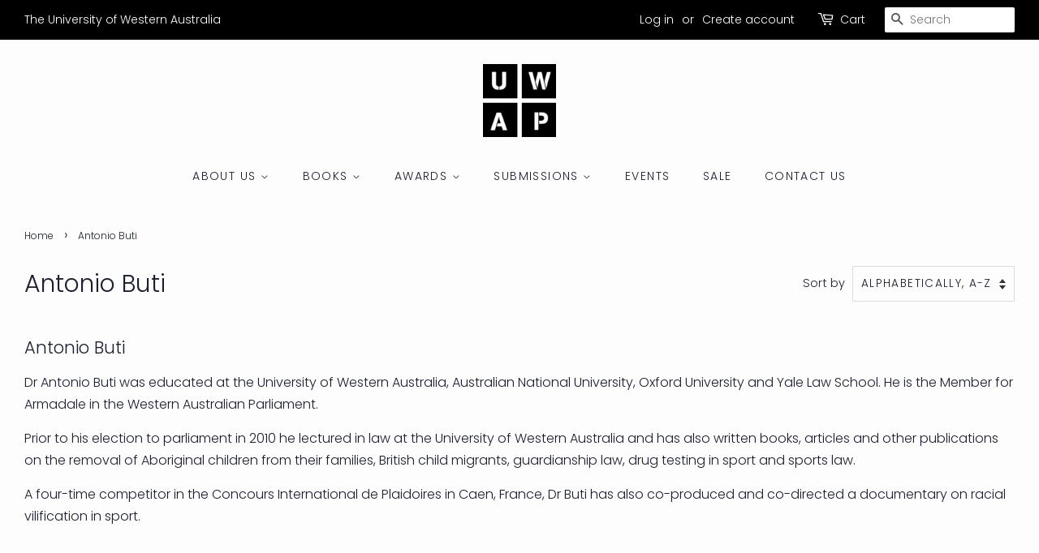

--- FILE ---
content_type: text/html; charset=utf-8
request_url: https://uwap.uwa.edu.au/collections/antonio-buti
body_size: 18446
content:
<!doctype html>
<html class="no-js">
<head>

  <!-- Basic page needs ================================================== -->
  <meta charset="utf-8">
  <meta http-equiv="X-UA-Compatible" content="IE=edge,chrome=1">

  
  <link rel="shortcut icon" href="//uwap.uwa.edu.au/cdn/shop/files/UWAP_logo_32x32.png?v=1613517949" type="image/png" />
  

  <!-- Title and description ================================================== -->
  <title>
  Antonio Buti &ndash; UWA Publishing
  </title>

  
  <meta name="description" content="Antonio Buti Dr Antonio Buti was educated at the University of Western Australia, Australian National University, Oxford University and Yale Law School. He is the Member for Armadale in the Western Australian Parliament. Prior to his election to parliament in 2010 he lectured in law at the University of Western Austral">
  

  <!-- Social meta ================================================== -->
  <!-- /snippets/social-meta-tags.liquid -->




<meta property="og:site_name" content="UWA Publishing">
<meta property="og:url" content="https://uwap.uwa.edu.au/collections/antonio-buti">
<meta property="og:title" content="Antonio Buti">
<meta property="og:type" content="product.group">
<meta property="og:description" content="Antonio Buti Dr Antonio Buti was educated at the University of Western Australia, Australian National University, Oxford University and Yale Law School. He is the Member for Armadale in the Western Australian Parliament. Prior to his election to parliament in 2010 he lectured in law at the University of Western Austral">





<meta name="twitter:card" content="summary_large_image">
<meta name="twitter:title" content="Antonio Buti">
<meta name="twitter:description" content="Antonio Buti Dr Antonio Buti was educated at the University of Western Australia, Australian National University, Oxford University and Yale Law School. He is the Member for Armadale in the Western Australian Parliament. Prior to his election to parliament in 2010 he lectured in law at the University of Western Austral">


  <!-- Helpers ================================================== -->
  <link rel="canonical" href="https://uwap.uwa.edu.au/collections/antonio-buti">
  <meta name="viewport" content="width=device-width,initial-scale=1">
  <meta name="theme-color" content="#000000">

  <!-- CSS ================================================== -->
  <link href="//uwap.uwa.edu.au/cdn/shop/t/36/assets/timber.scss.css?v=63571890825815763521769496017" rel="stylesheet" type="text/css" media="all" />
  <link href="//uwap.uwa.edu.au/cdn/shop/t/36/assets/theme.scss.css?v=49066136833387134181769496017" rel="stylesheet" type="text/css" media="all" />

  <script>
    window.theme = window.theme || {};

    var theme = {
      strings: {
        addToCart: "Add to Cart",
        soldOut: "Sold Out",
        unavailable: "Unavailable",
        zoomClose: "Close (Esc)",
        zoomPrev: "Previous (Left arrow key)",
        zoomNext: "Next (Right arrow key)",
        addressError: "Error looking up that address",
        addressNoResults: "No results for that address",
        addressQueryLimit: "You have exceeded the Google API usage limit. Consider upgrading to a \u003ca href=\"https:\/\/developers.google.com\/maps\/premium\/usage-limits\"\u003ePremium Plan\u003c\/a\u003e.",
        authError: "There was a problem authenticating your Google Maps API Key."
      },
      settings: {
        // Adding some settings to allow the editor to update correctly when they are changed
        enableWideLayout: true,
        typeAccentTransform: true,
        typeAccentSpacing: true,
        baseFontSize: '16px',
        headerBaseFontSize: '30px',
        accentFontSize: '14px'
      },
      variables: {
        mediaQueryMedium: 'screen and (max-width: 768px)',
        bpSmall: false
      },
      moneyFormat: "${{amount}}"
    }

    document.documentElement.className = document.documentElement.className.replace('no-js', 'supports-js');
  </script>

  <!-- Header hook for plugins ================================================== -->
 

  <!-- Avada FSB Script -->
 

  
  <!-- Avada FSB Compatible Script -->
 
  
    
    
    
      
      
      
      
      
      
    
  

  <!-- /Avada FSB Compatible Script -->

<script>var AVADA_FSB = {
    bars: [],
    cart: 0,
    compatible: {
      langify: ''
    }
}</script>
  <!-- /Avada FSB Script -->

 

  <!-- Avada Email Marketing Script -->
 

<script>window.AVADA_EM_POPUP_CACHE = 1644909131643;window.AVADA_EM_PUSH_CACHE = 1644908919938;</script>








        <script>
            const date = new Date();
            window.AVADA_EM = window.AVADA_EM || {};
            window.AVADA_EM.template = "collection";
            window.AVADA_EM.shopId = 'yxgg2lfzPYbCziW9iiq8';
            const params = new URL(document.location).searchParams;
            if (params.get('_avde') && params.get('redirectUrl')) {
              window.location.replace(params.get('redirectUrl'));
            }
            window.AVADA_EM.isTrackingEnabled = false;
            window.AVADA_EM.cart = {"note":null,"attributes":{},"original_total_price":0,"total_price":0,"total_discount":0,"total_weight":0.0,"item_count":0,"items":[],"requires_shipping":false,"currency":"AUD","items_subtotal_price":0,"cart_level_discount_applications":[],"checkout_charge_amount":0};
        </script>
  <!-- /Avada Email Marketing Script -->

<script>window.performance && window.performance.mark && window.performance.mark('shopify.content_for_header.start');</script><meta name="google-site-verification" content="7dx64MIJ2E3v3ykvX8axvKWEIFgoF9kqhk3rwgvZYfg">
<meta name="google-site-verification" content="2NEEWT_8fzX83Ti8NQytBpzlaHQCg_y13suHezK2PSU">
<meta name="facebook-domain-verification" content="9ql9xp94q7ks74n4cse8v5hqrq5fsh">
<meta id="shopify-digital-wallet" name="shopify-digital-wallet" content="/5424573/digital_wallets/dialog">
<meta name="shopify-checkout-api-token" content="0caaf7d5fa0f1d15f345b699405e8e06">
<meta id="in-context-paypal-metadata" data-shop-id="5424573" data-venmo-supported="false" data-environment="production" data-locale="en_US" data-paypal-v4="true" data-currency="AUD">
<link rel="alternate" type="application/atom+xml" title="Feed" href="/collections/antonio-buti.atom" />
<link rel="alternate" type="application/json+oembed" href="https://uwap.uwa.edu.au/collections/antonio-buti.oembed">
<script async="async" src="/checkouts/internal/preloads.js?locale=en-AU"></script>
<link rel="preconnect" href="https://shop.app" crossorigin="anonymous">
<script async="async" src="https://shop.app/checkouts/internal/preloads.js?locale=en-AU&shop_id=5424573" crossorigin="anonymous"></script>
<script id="apple-pay-shop-capabilities" type="application/json">{"shopId":5424573,"countryCode":"AU","currencyCode":"AUD","merchantCapabilities":["supports3DS"],"merchantId":"gid:\/\/shopify\/Shop\/5424573","merchantName":"UWA Publishing","requiredBillingContactFields":["postalAddress","email","phone"],"requiredShippingContactFields":["postalAddress","email","phone"],"shippingType":"shipping","supportedNetworks":["visa","masterCard"],"total":{"type":"pending","label":"UWA Publishing","amount":"1.00"},"shopifyPaymentsEnabled":true,"supportsSubscriptions":true}</script>
<script id="shopify-features" type="application/json">{"accessToken":"0caaf7d5fa0f1d15f345b699405e8e06","betas":["rich-media-storefront-analytics"],"domain":"uwap.uwa.edu.au","predictiveSearch":true,"shopId":5424573,"locale":"en"}</script>
<script>var Shopify = Shopify || {};
Shopify.shop = "uwap-uws-publishing.myshopify.com";
Shopify.locale = "en";
Shopify.currency = {"active":"AUD","rate":"1.0"};
Shopify.country = "AU";
Shopify.theme = {"name":"Copy of Minimal","id":110187839643,"schema_name":"Minimal","schema_version":"11.7.9","theme_store_id":380,"role":"main"};
Shopify.theme.handle = "null";
Shopify.theme.style = {"id":null,"handle":null};
Shopify.cdnHost = "uwap.uwa.edu.au/cdn";
Shopify.routes = Shopify.routes || {};
Shopify.routes.root = "/";</script>
<script type="module">!function(o){(o.Shopify=o.Shopify||{}).modules=!0}(window);</script>
<script>!function(o){function n(){var o=[];function n(){o.push(Array.prototype.slice.apply(arguments))}return n.q=o,n}var t=o.Shopify=o.Shopify||{};t.loadFeatures=n(),t.autoloadFeatures=n()}(window);</script>
<script>
  window.ShopifyPay = window.ShopifyPay || {};
  window.ShopifyPay.apiHost = "shop.app\/pay";
  window.ShopifyPay.redirectState = null;
</script>
<script id="shop-js-analytics" type="application/json">{"pageType":"collection"}</script>
<script defer="defer" async type="module" src="//uwap.uwa.edu.au/cdn/shopifycloud/shop-js/modules/v2/client.init-shop-cart-sync_BN7fPSNr.en.esm.js"></script>
<script defer="defer" async type="module" src="//uwap.uwa.edu.au/cdn/shopifycloud/shop-js/modules/v2/chunk.common_Cbph3Kss.esm.js"></script>
<script defer="defer" async type="module" src="//uwap.uwa.edu.au/cdn/shopifycloud/shop-js/modules/v2/chunk.modal_DKumMAJ1.esm.js"></script>
<script type="module">
  await import("//uwap.uwa.edu.au/cdn/shopifycloud/shop-js/modules/v2/client.init-shop-cart-sync_BN7fPSNr.en.esm.js");
await import("//uwap.uwa.edu.au/cdn/shopifycloud/shop-js/modules/v2/chunk.common_Cbph3Kss.esm.js");
await import("//uwap.uwa.edu.au/cdn/shopifycloud/shop-js/modules/v2/chunk.modal_DKumMAJ1.esm.js");

  window.Shopify.SignInWithShop?.initShopCartSync?.({"fedCMEnabled":true,"windoidEnabled":true});

</script>
<script>
  window.Shopify = window.Shopify || {};
  if (!window.Shopify.featureAssets) window.Shopify.featureAssets = {};
  window.Shopify.featureAssets['shop-js'] = {"shop-cart-sync":["modules/v2/client.shop-cart-sync_CJVUk8Jm.en.esm.js","modules/v2/chunk.common_Cbph3Kss.esm.js","modules/v2/chunk.modal_DKumMAJ1.esm.js"],"init-fed-cm":["modules/v2/client.init-fed-cm_7Fvt41F4.en.esm.js","modules/v2/chunk.common_Cbph3Kss.esm.js","modules/v2/chunk.modal_DKumMAJ1.esm.js"],"init-shop-email-lookup-coordinator":["modules/v2/client.init-shop-email-lookup-coordinator_Cc088_bR.en.esm.js","modules/v2/chunk.common_Cbph3Kss.esm.js","modules/v2/chunk.modal_DKumMAJ1.esm.js"],"init-windoid":["modules/v2/client.init-windoid_hPopwJRj.en.esm.js","modules/v2/chunk.common_Cbph3Kss.esm.js","modules/v2/chunk.modal_DKumMAJ1.esm.js"],"shop-button":["modules/v2/client.shop-button_B0jaPSNF.en.esm.js","modules/v2/chunk.common_Cbph3Kss.esm.js","modules/v2/chunk.modal_DKumMAJ1.esm.js"],"shop-cash-offers":["modules/v2/client.shop-cash-offers_DPIskqss.en.esm.js","modules/v2/chunk.common_Cbph3Kss.esm.js","modules/v2/chunk.modal_DKumMAJ1.esm.js"],"shop-toast-manager":["modules/v2/client.shop-toast-manager_CK7RT69O.en.esm.js","modules/v2/chunk.common_Cbph3Kss.esm.js","modules/v2/chunk.modal_DKumMAJ1.esm.js"],"init-shop-cart-sync":["modules/v2/client.init-shop-cart-sync_BN7fPSNr.en.esm.js","modules/v2/chunk.common_Cbph3Kss.esm.js","modules/v2/chunk.modal_DKumMAJ1.esm.js"],"init-customer-accounts-sign-up":["modules/v2/client.init-customer-accounts-sign-up_CfPf4CXf.en.esm.js","modules/v2/client.shop-login-button_DeIztwXF.en.esm.js","modules/v2/chunk.common_Cbph3Kss.esm.js","modules/v2/chunk.modal_DKumMAJ1.esm.js"],"pay-button":["modules/v2/client.pay-button_CgIwFSYN.en.esm.js","modules/v2/chunk.common_Cbph3Kss.esm.js","modules/v2/chunk.modal_DKumMAJ1.esm.js"],"init-customer-accounts":["modules/v2/client.init-customer-accounts_DQ3x16JI.en.esm.js","modules/v2/client.shop-login-button_DeIztwXF.en.esm.js","modules/v2/chunk.common_Cbph3Kss.esm.js","modules/v2/chunk.modal_DKumMAJ1.esm.js"],"avatar":["modules/v2/client.avatar_BTnouDA3.en.esm.js"],"init-shop-for-new-customer-accounts":["modules/v2/client.init-shop-for-new-customer-accounts_CsZy_esa.en.esm.js","modules/v2/client.shop-login-button_DeIztwXF.en.esm.js","modules/v2/chunk.common_Cbph3Kss.esm.js","modules/v2/chunk.modal_DKumMAJ1.esm.js"],"shop-follow-button":["modules/v2/client.shop-follow-button_BRMJjgGd.en.esm.js","modules/v2/chunk.common_Cbph3Kss.esm.js","modules/v2/chunk.modal_DKumMAJ1.esm.js"],"checkout-modal":["modules/v2/client.checkout-modal_B9Drz_yf.en.esm.js","modules/v2/chunk.common_Cbph3Kss.esm.js","modules/v2/chunk.modal_DKumMAJ1.esm.js"],"shop-login-button":["modules/v2/client.shop-login-button_DeIztwXF.en.esm.js","modules/v2/chunk.common_Cbph3Kss.esm.js","modules/v2/chunk.modal_DKumMAJ1.esm.js"],"lead-capture":["modules/v2/client.lead-capture_DXYzFM3R.en.esm.js","modules/v2/chunk.common_Cbph3Kss.esm.js","modules/v2/chunk.modal_DKumMAJ1.esm.js"],"shop-login":["modules/v2/client.shop-login_CA5pJqmO.en.esm.js","modules/v2/chunk.common_Cbph3Kss.esm.js","modules/v2/chunk.modal_DKumMAJ1.esm.js"],"payment-terms":["modules/v2/client.payment-terms_BxzfvcZJ.en.esm.js","modules/v2/chunk.common_Cbph3Kss.esm.js","modules/v2/chunk.modal_DKumMAJ1.esm.js"]};
</script>
<script>(function() {
  var isLoaded = false;
  function asyncLoad() {
    if (isLoaded) return;
    isLoaded = true;
    var urls = ["\/\/www.powr.io\/powr.js?powr-token=uwap-uws-publishing.myshopify.com\u0026external-type=shopify\u0026shop=uwap-uws-publishing.myshopify.com","\/\/d1liekpayvooaz.cloudfront.net\/apps\/customizery\/customizery.js?shop=uwap-uws-publishing.myshopify.com","https:\/\/js.jilt.com\/storefront\/v1\/jilt.js?shop=uwap-uws-publishing.myshopify.com","\/\/www.powr.io\/powr.js?powr-token=uwap-uws-publishing.myshopify.com\u0026external-type=shopify\u0026shop=uwap-uws-publishing.myshopify.com","https:\/\/previewer.zubrcommerce.com\/previewer-loader.js?shop=uwap-uws-publishing.myshopify.com","https:\/\/campaignified.app\/assets\/script_tags\/newsletter.js?shop=uwap-uws-publishing.myshopify.com","https:\/\/cdn.hextom.com\/js\/freeshippingbar.js?shop=uwap-uws-publishing.myshopify.com","\/\/cdn.shopify.com\/proxy\/22846cff3811dbd98a856a71789580ac35a6a2bcfdfadc914184e48c9cf78015\/tabs.tkdigital.dev\/scripts\/ne_smart_tabs_21add0196a0abde63c25be699c574211.js?shop=uwap-uws-publishing.myshopify.com\u0026sp-cache-control=cHVibGljLCBtYXgtYWdlPTkwMA"];
    for (var i = 0; i < urls.length; i++) {
      var s = document.createElement('script');
      s.type = 'text/javascript';
      s.async = true;
      s.src = urls[i];
      var x = document.getElementsByTagName('script')[0];
      x.parentNode.insertBefore(s, x);
    }
  };
  if(window.attachEvent) {
    window.attachEvent('onload', asyncLoad);
  } else {
    window.addEventListener('load', asyncLoad, false);
  }
})();</script>
<script id="__st">var __st={"a":5424573,"offset":28800,"reqid":"59f26461-55ba-475c-8adb-6d88464ae672-1770135935","pageurl":"uwap.uwa.edu.au\/collections\/antonio-buti","u":"8294a8ec5cae","p":"collection","rtyp":"collection","rid":24900867};</script>
<script>window.ShopifyPaypalV4VisibilityTracking = true;</script>
<script id="captcha-bootstrap">!function(){'use strict';const t='contact',e='account',n='new_comment',o=[[t,t],['blogs',n],['comments',n],[t,'customer']],c=[[e,'customer_login'],[e,'guest_login'],[e,'recover_customer_password'],[e,'create_customer']],r=t=>t.map((([t,e])=>`form[action*='/${t}']:not([data-nocaptcha='true']) input[name='form_type'][value='${e}']`)).join(','),a=t=>()=>t?[...document.querySelectorAll(t)].map((t=>t.form)):[];function s(){const t=[...o],e=r(t);return a(e)}const i='password',u='form_key',d=['recaptcha-v3-token','g-recaptcha-response','h-captcha-response',i],f=()=>{try{return window.sessionStorage}catch{return}},m='__shopify_v',_=t=>t.elements[u];function p(t,e,n=!1){try{const o=window.sessionStorage,c=JSON.parse(o.getItem(e)),{data:r}=function(t){const{data:e,action:n}=t;return t[m]||n?{data:e,action:n}:{data:t,action:n}}(c);for(const[e,n]of Object.entries(r))t.elements[e]&&(t.elements[e].value=n);n&&o.removeItem(e)}catch(o){console.error('form repopulation failed',{error:o})}}const l='form_type',E='cptcha';function T(t){t.dataset[E]=!0}const w=window,h=w.document,L='Shopify',v='ce_forms',y='captcha';let A=!1;((t,e)=>{const n=(g='f06e6c50-85a8-45c8-87d0-21a2b65856fe',I='https://cdn.shopify.com/shopifycloud/storefront-forms-hcaptcha/ce_storefront_forms_captcha_hcaptcha.v1.5.2.iife.js',D={infoText:'Protected by hCaptcha',privacyText:'Privacy',termsText:'Terms'},(t,e,n)=>{const o=w[L][v],c=o.bindForm;if(c)return c(t,g,e,D).then(n);var r;o.q.push([[t,g,e,D],n]),r=I,A||(h.body.append(Object.assign(h.createElement('script'),{id:'captcha-provider',async:!0,src:r})),A=!0)});var g,I,D;w[L]=w[L]||{},w[L][v]=w[L][v]||{},w[L][v].q=[],w[L][y]=w[L][y]||{},w[L][y].protect=function(t,e){n(t,void 0,e),T(t)},Object.freeze(w[L][y]),function(t,e,n,w,h,L){const[v,y,A,g]=function(t,e,n){const i=e?o:[],u=t?c:[],d=[...i,...u],f=r(d),m=r(i),_=r(d.filter((([t,e])=>n.includes(e))));return[a(f),a(m),a(_),s()]}(w,h,L),I=t=>{const e=t.target;return e instanceof HTMLFormElement?e:e&&e.form},D=t=>v().includes(t);t.addEventListener('submit',(t=>{const e=I(t);if(!e)return;const n=D(e)&&!e.dataset.hcaptchaBound&&!e.dataset.recaptchaBound,o=_(e),c=g().includes(e)&&(!o||!o.value);(n||c)&&t.preventDefault(),c&&!n&&(function(t){try{if(!f())return;!function(t){const e=f();if(!e)return;const n=_(t);if(!n)return;const o=n.value;o&&e.removeItem(o)}(t);const e=Array.from(Array(32),(()=>Math.random().toString(36)[2])).join('');!function(t,e){_(t)||t.append(Object.assign(document.createElement('input'),{type:'hidden',name:u})),t.elements[u].value=e}(t,e),function(t,e){const n=f();if(!n)return;const o=[...t.querySelectorAll(`input[type='${i}']`)].map((({name:t})=>t)),c=[...d,...o],r={};for(const[a,s]of new FormData(t).entries())c.includes(a)||(r[a]=s);n.setItem(e,JSON.stringify({[m]:1,action:t.action,data:r}))}(t,e)}catch(e){console.error('failed to persist form',e)}}(e),e.submit())}));const S=(t,e)=>{t&&!t.dataset[E]&&(n(t,e.some((e=>e===t))),T(t))};for(const o of['focusin','change'])t.addEventListener(o,(t=>{const e=I(t);D(e)&&S(e,y())}));const B=e.get('form_key'),M=e.get(l),P=B&&M;t.addEventListener('DOMContentLoaded',(()=>{const t=y();if(P)for(const e of t)e.elements[l].value===M&&p(e,B);[...new Set([...A(),...v().filter((t=>'true'===t.dataset.shopifyCaptcha))])].forEach((e=>S(e,t)))}))}(h,new URLSearchParams(w.location.search),n,t,e,['guest_login'])})(!0,!0)}();</script>
<script integrity="sha256-4kQ18oKyAcykRKYeNunJcIwy7WH5gtpwJnB7kiuLZ1E=" data-source-attribution="shopify.loadfeatures" defer="defer" src="//uwap.uwa.edu.au/cdn/shopifycloud/storefront/assets/storefront/load_feature-a0a9edcb.js" crossorigin="anonymous"></script>
<script crossorigin="anonymous" defer="defer" src="//uwap.uwa.edu.au/cdn/shopifycloud/storefront/assets/shopify_pay/storefront-65b4c6d7.js?v=20250812"></script>
<script data-source-attribution="shopify.dynamic_checkout.dynamic.init">var Shopify=Shopify||{};Shopify.PaymentButton=Shopify.PaymentButton||{isStorefrontPortableWallets:!0,init:function(){window.Shopify.PaymentButton.init=function(){};var t=document.createElement("script");t.src="https://uwap.uwa.edu.au/cdn/shopifycloud/portable-wallets/latest/portable-wallets.en.js",t.type="module",document.head.appendChild(t)}};
</script>
<script data-source-attribution="shopify.dynamic_checkout.buyer_consent">
  function portableWalletsHideBuyerConsent(e){var t=document.getElementById("shopify-buyer-consent"),n=document.getElementById("shopify-subscription-policy-button");t&&n&&(t.classList.add("hidden"),t.setAttribute("aria-hidden","true"),n.removeEventListener("click",e))}function portableWalletsShowBuyerConsent(e){var t=document.getElementById("shopify-buyer-consent"),n=document.getElementById("shopify-subscription-policy-button");t&&n&&(t.classList.remove("hidden"),t.removeAttribute("aria-hidden"),n.addEventListener("click",e))}window.Shopify?.PaymentButton&&(window.Shopify.PaymentButton.hideBuyerConsent=portableWalletsHideBuyerConsent,window.Shopify.PaymentButton.showBuyerConsent=portableWalletsShowBuyerConsent);
</script>
<script data-source-attribution="shopify.dynamic_checkout.cart.bootstrap">document.addEventListener("DOMContentLoaded",(function(){function t(){return document.querySelector("shopify-accelerated-checkout-cart, shopify-accelerated-checkout")}if(t())Shopify.PaymentButton.init();else{new MutationObserver((function(e,n){t()&&(Shopify.PaymentButton.init(),n.disconnect())})).observe(document.body,{childList:!0,subtree:!0})}}));
</script>
<link id="shopify-accelerated-checkout-styles" rel="stylesheet" media="screen" href="https://uwap.uwa.edu.au/cdn/shopifycloud/portable-wallets/latest/accelerated-checkout-backwards-compat.css" crossorigin="anonymous">
<style id="shopify-accelerated-checkout-cart">
        #shopify-buyer-consent {
  margin-top: 1em;
  display: inline-block;
  width: 100%;
}

#shopify-buyer-consent.hidden {
  display: none;
}

#shopify-subscription-policy-button {
  background: none;
  border: none;
  padding: 0;
  text-decoration: underline;
  font-size: inherit;
  cursor: pointer;
}

#shopify-subscription-policy-button::before {
  box-shadow: none;
}

      </style>

<script>window.performance && window.performance.mark && window.performance.mark('shopify.content_for_header.end');</script>

  <script src="//uwap.uwa.edu.au/cdn/shop/t/36/assets/jquery-2.2.3.min.js?v=58211863146907186831599019491" type="text/javascript"></script>

  <script src="//uwap.uwa.edu.au/cdn/shop/t/36/assets/lazysizes.min.js?v=155223123402716617051599019491" async="async"></script>

  
  
  <script type='text/javascript'>var jiltStorefrontParams = {"capture_email_on_add_to_cart":1,"platform":"shopify","popover_dismiss_message":"Your email and cart are saved so we can send you email reminders about this order.","shop_uuid":"631ae000-e3f2-4136-b093-db4c99dc749a","signup_form":{}}; </script>

 <link rel="stylesheet" href="//uwap.uwa.edu.au/cdn/shop/t/36/assets/previewer.css?v=6623673673710228231628732042" />
<script src="//uwap.uwa.edu.au/cdn/shop/t/36/assets/previewer.js?v=126048183126044254721637726953" type="text/javascript" defer></script>
<link rel="stylesheet" href="//uwap.uwa.edu.au/cdn/shop/t/36/assets/slick.css?v=98340474046176884051628732043" />

 <!-- BEGIN app block: shopify://apps/seguno-banners/blocks/banners-app-embed/2c1cadd0-9036-4e28-9827-9a97eb288153 --><meta property="seguno:shop-id" content="5424573" />


<!-- END app block --><script src="https://cdn.shopify.com/extensions/019c01fa-9ce0-79ec-b6b6-15821b44e72d/free-shipping-bar-120/assets/freeshippingbar.js" type="text/javascript" defer="defer"></script>
<script src="https://cdn.shopify.com/extensions/0199bb78-00cd-71ec-87e5-965007fa36b6/banners-12/assets/banners.js" type="text/javascript" defer="defer"></script>
<script src="https://cdn.shopify.com/extensions/019b8d54-2388-79d8-becc-d32a3afe2c7a/omnisend-50/assets/omnisend-in-shop.js" type="text/javascript" defer="defer"></script>
<meta property="og:image" content="https://cdn.shopify.com/s/files/1/0542/4573/files/Untitled_design.jpg?height=628&pad_color=fdfdfd&v=1613518433&width=1200" />
<meta property="og:image:secure_url" content="https://cdn.shopify.com/s/files/1/0542/4573/files/Untitled_design.jpg?height=628&pad_color=fdfdfd&v=1613518433&width=1200" />
<meta property="og:image:width" content="1200" />
<meta property="og:image:height" content="628" />
<link href="https://monorail-edge.shopifysvc.com" rel="dns-prefetch">
<script>(function(){if ("sendBeacon" in navigator && "performance" in window) {try {var session_token_from_headers = performance.getEntriesByType('navigation')[0].serverTiming.find(x => x.name == '_s').description;} catch {var session_token_from_headers = undefined;}var session_cookie_matches = document.cookie.match(/_shopify_s=([^;]*)/);var session_token_from_cookie = session_cookie_matches && session_cookie_matches.length === 2 ? session_cookie_matches[1] : "";var session_token = session_token_from_headers || session_token_from_cookie || "";function handle_abandonment_event(e) {var entries = performance.getEntries().filter(function(entry) {return /monorail-edge.shopifysvc.com/.test(entry.name);});if (!window.abandonment_tracked && entries.length === 0) {window.abandonment_tracked = true;var currentMs = Date.now();var navigation_start = performance.timing.navigationStart;var payload = {shop_id: 5424573,url: window.location.href,navigation_start,duration: currentMs - navigation_start,session_token,page_type: "collection"};window.navigator.sendBeacon("https://monorail-edge.shopifysvc.com/v1/produce", JSON.stringify({schema_id: "online_store_buyer_site_abandonment/1.1",payload: payload,metadata: {event_created_at_ms: currentMs,event_sent_at_ms: currentMs}}));}}window.addEventListener('pagehide', handle_abandonment_event);}}());</script>
<script id="web-pixels-manager-setup">(function e(e,d,r,n,o){if(void 0===o&&(o={}),!Boolean(null===(a=null===(i=window.Shopify)||void 0===i?void 0:i.analytics)||void 0===a?void 0:a.replayQueue)){var i,a;window.Shopify=window.Shopify||{};var t=window.Shopify;t.analytics=t.analytics||{};var s=t.analytics;s.replayQueue=[],s.publish=function(e,d,r){return s.replayQueue.push([e,d,r]),!0};try{self.performance.mark("wpm:start")}catch(e){}var l=function(){var e={modern:/Edge?\/(1{2}[4-9]|1[2-9]\d|[2-9]\d{2}|\d{4,})\.\d+(\.\d+|)|Firefox\/(1{2}[4-9]|1[2-9]\d|[2-9]\d{2}|\d{4,})\.\d+(\.\d+|)|Chrom(ium|e)\/(9{2}|\d{3,})\.\d+(\.\d+|)|(Maci|X1{2}).+ Version\/(15\.\d+|(1[6-9]|[2-9]\d|\d{3,})\.\d+)([,.]\d+|)( \(\w+\)|)( Mobile\/\w+|) Safari\/|Chrome.+OPR\/(9{2}|\d{3,})\.\d+\.\d+|(CPU[ +]OS|iPhone[ +]OS|CPU[ +]iPhone|CPU IPhone OS|CPU iPad OS)[ +]+(15[._]\d+|(1[6-9]|[2-9]\d|\d{3,})[._]\d+)([._]\d+|)|Android:?[ /-](13[3-9]|1[4-9]\d|[2-9]\d{2}|\d{4,})(\.\d+|)(\.\d+|)|Android.+Firefox\/(13[5-9]|1[4-9]\d|[2-9]\d{2}|\d{4,})\.\d+(\.\d+|)|Android.+Chrom(ium|e)\/(13[3-9]|1[4-9]\d|[2-9]\d{2}|\d{4,})\.\d+(\.\d+|)|SamsungBrowser\/([2-9]\d|\d{3,})\.\d+/,legacy:/Edge?\/(1[6-9]|[2-9]\d|\d{3,})\.\d+(\.\d+|)|Firefox\/(5[4-9]|[6-9]\d|\d{3,})\.\d+(\.\d+|)|Chrom(ium|e)\/(5[1-9]|[6-9]\d|\d{3,})\.\d+(\.\d+|)([\d.]+$|.*Safari\/(?![\d.]+ Edge\/[\d.]+$))|(Maci|X1{2}).+ Version\/(10\.\d+|(1[1-9]|[2-9]\d|\d{3,})\.\d+)([,.]\d+|)( \(\w+\)|)( Mobile\/\w+|) Safari\/|Chrome.+OPR\/(3[89]|[4-9]\d|\d{3,})\.\d+\.\d+|(CPU[ +]OS|iPhone[ +]OS|CPU[ +]iPhone|CPU IPhone OS|CPU iPad OS)[ +]+(10[._]\d+|(1[1-9]|[2-9]\d|\d{3,})[._]\d+)([._]\d+|)|Android:?[ /-](13[3-9]|1[4-9]\d|[2-9]\d{2}|\d{4,})(\.\d+|)(\.\d+|)|Mobile Safari.+OPR\/([89]\d|\d{3,})\.\d+\.\d+|Android.+Firefox\/(13[5-9]|1[4-9]\d|[2-9]\d{2}|\d{4,})\.\d+(\.\d+|)|Android.+Chrom(ium|e)\/(13[3-9]|1[4-9]\d|[2-9]\d{2}|\d{4,})\.\d+(\.\d+|)|Android.+(UC? ?Browser|UCWEB|U3)[ /]?(15\.([5-9]|\d{2,})|(1[6-9]|[2-9]\d|\d{3,})\.\d+)\.\d+|SamsungBrowser\/(5\.\d+|([6-9]|\d{2,})\.\d+)|Android.+MQ{2}Browser\/(14(\.(9|\d{2,})|)|(1[5-9]|[2-9]\d|\d{3,})(\.\d+|))(\.\d+|)|K[Aa][Ii]OS\/(3\.\d+|([4-9]|\d{2,})\.\d+)(\.\d+|)/},d=e.modern,r=e.legacy,n=navigator.userAgent;return n.match(d)?"modern":n.match(r)?"legacy":"unknown"}(),u="modern"===l?"modern":"legacy",c=(null!=n?n:{modern:"",legacy:""})[u],f=function(e){return[e.baseUrl,"/wpm","/b",e.hashVersion,"modern"===e.buildTarget?"m":"l",".js"].join("")}({baseUrl:d,hashVersion:r,buildTarget:u}),m=function(e){var d=e.version,r=e.bundleTarget,n=e.surface,o=e.pageUrl,i=e.monorailEndpoint;return{emit:function(e){var a=e.status,t=e.errorMsg,s=(new Date).getTime(),l=JSON.stringify({metadata:{event_sent_at_ms:s},events:[{schema_id:"web_pixels_manager_load/3.1",payload:{version:d,bundle_target:r,page_url:o,status:a,surface:n,error_msg:t},metadata:{event_created_at_ms:s}}]});if(!i)return console&&console.warn&&console.warn("[Web Pixels Manager] No Monorail endpoint provided, skipping logging."),!1;try{return self.navigator.sendBeacon.bind(self.navigator)(i,l)}catch(e){}var u=new XMLHttpRequest;try{return u.open("POST",i,!0),u.setRequestHeader("Content-Type","text/plain"),u.send(l),!0}catch(e){return console&&console.warn&&console.warn("[Web Pixels Manager] Got an unhandled error while logging to Monorail."),!1}}}}({version:r,bundleTarget:l,surface:e.surface,pageUrl:self.location.href,monorailEndpoint:e.monorailEndpoint});try{o.browserTarget=l,function(e){var d=e.src,r=e.async,n=void 0===r||r,o=e.onload,i=e.onerror,a=e.sri,t=e.scriptDataAttributes,s=void 0===t?{}:t,l=document.createElement("script"),u=document.querySelector("head"),c=document.querySelector("body");if(l.async=n,l.src=d,a&&(l.integrity=a,l.crossOrigin="anonymous"),s)for(var f in s)if(Object.prototype.hasOwnProperty.call(s,f))try{l.dataset[f]=s[f]}catch(e){}if(o&&l.addEventListener("load",o),i&&l.addEventListener("error",i),u)u.appendChild(l);else{if(!c)throw new Error("Did not find a head or body element to append the script");c.appendChild(l)}}({src:f,async:!0,onload:function(){if(!function(){var e,d;return Boolean(null===(d=null===(e=window.Shopify)||void 0===e?void 0:e.analytics)||void 0===d?void 0:d.initialized)}()){var d=window.webPixelsManager.init(e)||void 0;if(d){var r=window.Shopify.analytics;r.replayQueue.forEach((function(e){var r=e[0],n=e[1],o=e[2];d.publishCustomEvent(r,n,o)})),r.replayQueue=[],r.publish=d.publishCustomEvent,r.visitor=d.visitor,r.initialized=!0}}},onerror:function(){return m.emit({status:"failed",errorMsg:"".concat(f," has failed to load")})},sri:function(e){var d=/^sha384-[A-Za-z0-9+/=]+$/;return"string"==typeof e&&d.test(e)}(c)?c:"",scriptDataAttributes:o}),m.emit({status:"loading"})}catch(e){m.emit({status:"failed",errorMsg:(null==e?void 0:e.message)||"Unknown error"})}}})({shopId: 5424573,storefrontBaseUrl: "https://uwap.uwa.edu.au",extensionsBaseUrl: "https://extensions.shopifycdn.com/cdn/shopifycloud/web-pixels-manager",monorailEndpoint: "https://monorail-edge.shopifysvc.com/unstable/produce_batch",surface: "storefront-renderer",enabledBetaFlags: ["2dca8a86"],webPixelsConfigList: [{"id":"543719624","configuration":"{\"config\":\"{\\\"pixel_id\\\":\\\"GT-MBTK6FT\\\",\\\"target_country\\\":\\\"AU\\\",\\\"gtag_events\\\":[{\\\"type\\\":\\\"purchase\\\",\\\"action_label\\\":\\\"MC-PDBZS82ZFV\\\"},{\\\"type\\\":\\\"page_view\\\",\\\"action_label\\\":\\\"MC-PDBZS82ZFV\\\"},{\\\"type\\\":\\\"view_item\\\",\\\"action_label\\\":\\\"MC-PDBZS82ZFV\\\"}],\\\"enable_monitoring_mode\\\":false}\"}","eventPayloadVersion":"v1","runtimeContext":"OPEN","scriptVersion":"b2a88bafab3e21179ed38636efcd8a93","type":"APP","apiClientId":1780363,"privacyPurposes":[],"dataSharingAdjustments":{"protectedCustomerApprovalScopes":["read_customer_address","read_customer_email","read_customer_name","read_customer_personal_data","read_customer_phone"]}},{"id":"273776840","configuration":"{\"apiURL\":\"https:\/\/api.omnisend.com\",\"appURL\":\"https:\/\/app.omnisend.com\",\"brandID\":\"622827545ddf6b75fe2d996b\",\"trackingURL\":\"https:\/\/wt.omnisendlink.com\"}","eventPayloadVersion":"v1","runtimeContext":"STRICT","scriptVersion":"aa9feb15e63a302383aa48b053211bbb","type":"APP","apiClientId":186001,"privacyPurposes":["ANALYTICS","MARKETING","SALE_OF_DATA"],"dataSharingAdjustments":{"protectedCustomerApprovalScopes":["read_customer_address","read_customer_email","read_customer_name","read_customer_personal_data","read_customer_phone"]}},{"id":"228196552","configuration":"{\"pixel_id\":\"400658217891959\",\"pixel_type\":\"facebook_pixel\",\"metaapp_system_user_token\":\"-\"}","eventPayloadVersion":"v1","runtimeContext":"OPEN","scriptVersion":"ca16bc87fe92b6042fbaa3acc2fbdaa6","type":"APP","apiClientId":2329312,"privacyPurposes":["ANALYTICS","MARKETING","SALE_OF_DATA"],"dataSharingAdjustments":{"protectedCustomerApprovalScopes":["read_customer_address","read_customer_email","read_customer_name","read_customer_personal_data","read_customer_phone"]}},{"id":"62226632","eventPayloadVersion":"v1","runtimeContext":"LAX","scriptVersion":"1","type":"CUSTOM","privacyPurposes":["MARKETING"],"name":"Meta pixel (migrated)"},{"id":"94109896","eventPayloadVersion":"v1","runtimeContext":"LAX","scriptVersion":"1","type":"CUSTOM","privacyPurposes":["ANALYTICS"],"name":"Google Analytics tag (migrated)"},{"id":"shopify-app-pixel","configuration":"{}","eventPayloadVersion":"v1","runtimeContext":"STRICT","scriptVersion":"0450","apiClientId":"shopify-pixel","type":"APP","privacyPurposes":["ANALYTICS","MARKETING"]},{"id":"shopify-custom-pixel","eventPayloadVersion":"v1","runtimeContext":"LAX","scriptVersion":"0450","apiClientId":"shopify-pixel","type":"CUSTOM","privacyPurposes":["ANALYTICS","MARKETING"]}],isMerchantRequest: false,initData: {"shop":{"name":"UWA Publishing","paymentSettings":{"currencyCode":"AUD"},"myshopifyDomain":"uwap-uws-publishing.myshopify.com","countryCode":"AU","storefrontUrl":"https:\/\/uwap.uwa.edu.au"},"customer":null,"cart":null,"checkout":null,"productVariants":[],"purchasingCompany":null},},"https://uwap.uwa.edu.au/cdn","3918e4e0wbf3ac3cepc5707306mb02b36c6",{"modern":"","legacy":""},{"shopId":"5424573","storefrontBaseUrl":"https:\/\/uwap.uwa.edu.au","extensionBaseUrl":"https:\/\/extensions.shopifycdn.com\/cdn\/shopifycloud\/web-pixels-manager","surface":"storefront-renderer","enabledBetaFlags":"[\"2dca8a86\"]","isMerchantRequest":"false","hashVersion":"3918e4e0wbf3ac3cepc5707306mb02b36c6","publish":"custom","events":"[[\"page_viewed\",{}],[\"collection_viewed\",{\"collection\":{\"id\":\"24900867\",\"title\":\"Antonio Buti\",\"productVariants\":[{\"price\":{\"amount\":39.95,\"currencyCode\":\"AUD\"},\"product\":{\"title\":\"Sir Ronald Wilson: A Matter of Conscience\",\"vendor\":\"UWAP UWS PUBLISHING\",\"id\":\"313366243\",\"untranslatedTitle\":\"Sir Ronald Wilson: A Matter of Conscience\",\"url\":\"\/products\/sir-ronald-wilson-a-matter-of-conscience\",\"type\":\"Paperback\"},\"id\":\"727128703\",\"image\":{\"src\":\"\/\/uwap.uwa.edu.au\/cdn\/shop\/products\/RWilson_COVER.jpg?v=1403842796\"},\"sku\":\"9780980296419\",\"title\":\"Default Title\",\"untranslatedTitle\":\"Default Title\"}]}}]]"});</script><script>
  window.ShopifyAnalytics = window.ShopifyAnalytics || {};
  window.ShopifyAnalytics.meta = window.ShopifyAnalytics.meta || {};
  window.ShopifyAnalytics.meta.currency = 'AUD';
  var meta = {"products":[{"id":313366243,"gid":"gid:\/\/shopify\/Product\/313366243","vendor":"UWAP UWS PUBLISHING","type":"Paperback","handle":"sir-ronald-wilson-a-matter-of-conscience","variants":[{"id":727128703,"price":3995,"name":"Sir Ronald Wilson: A Matter of Conscience","public_title":null,"sku":"9780980296419"}],"remote":false}],"page":{"pageType":"collection","resourceType":"collection","resourceId":24900867,"requestId":"59f26461-55ba-475c-8adb-6d88464ae672-1770135935"}};
  for (var attr in meta) {
    window.ShopifyAnalytics.meta[attr] = meta[attr];
  }
</script>
<script class="analytics">
  (function () {
    var customDocumentWrite = function(content) {
      var jquery = null;

      if (window.jQuery) {
        jquery = window.jQuery;
      } else if (window.Checkout && window.Checkout.$) {
        jquery = window.Checkout.$;
      }

      if (jquery) {
        jquery('body').append(content);
      }
    };

    var hasLoggedConversion = function(token) {
      if (token) {
        return document.cookie.indexOf('loggedConversion=' + token) !== -1;
      }
      return false;
    }

    var setCookieIfConversion = function(token) {
      if (token) {
        var twoMonthsFromNow = new Date(Date.now());
        twoMonthsFromNow.setMonth(twoMonthsFromNow.getMonth() + 2);

        document.cookie = 'loggedConversion=' + token + '; expires=' + twoMonthsFromNow;
      }
    }

    var trekkie = window.ShopifyAnalytics.lib = window.trekkie = window.trekkie || [];
    if (trekkie.integrations) {
      return;
    }
    trekkie.methods = [
      'identify',
      'page',
      'ready',
      'track',
      'trackForm',
      'trackLink'
    ];
    trekkie.factory = function(method) {
      return function() {
        var args = Array.prototype.slice.call(arguments);
        args.unshift(method);
        trekkie.push(args);
        return trekkie;
      };
    };
    for (var i = 0; i < trekkie.methods.length; i++) {
      var key = trekkie.methods[i];
      trekkie[key] = trekkie.factory(key);
    }
    trekkie.load = function(config) {
      trekkie.config = config || {};
      trekkie.config.initialDocumentCookie = document.cookie;
      var first = document.getElementsByTagName('script')[0];
      var script = document.createElement('script');
      script.type = 'text/javascript';
      script.onerror = function(e) {
        var scriptFallback = document.createElement('script');
        scriptFallback.type = 'text/javascript';
        scriptFallback.onerror = function(error) {
                var Monorail = {
      produce: function produce(monorailDomain, schemaId, payload) {
        var currentMs = new Date().getTime();
        var event = {
          schema_id: schemaId,
          payload: payload,
          metadata: {
            event_created_at_ms: currentMs,
            event_sent_at_ms: currentMs
          }
        };
        return Monorail.sendRequest("https://" + monorailDomain + "/v1/produce", JSON.stringify(event));
      },
      sendRequest: function sendRequest(endpointUrl, payload) {
        // Try the sendBeacon API
        if (window && window.navigator && typeof window.navigator.sendBeacon === 'function' && typeof window.Blob === 'function' && !Monorail.isIos12()) {
          var blobData = new window.Blob([payload], {
            type: 'text/plain'
          });

          if (window.navigator.sendBeacon(endpointUrl, blobData)) {
            return true;
          } // sendBeacon was not successful

        } // XHR beacon

        var xhr = new XMLHttpRequest();

        try {
          xhr.open('POST', endpointUrl);
          xhr.setRequestHeader('Content-Type', 'text/plain');
          xhr.send(payload);
        } catch (e) {
          console.log(e);
        }

        return false;
      },
      isIos12: function isIos12() {
        return window.navigator.userAgent.lastIndexOf('iPhone; CPU iPhone OS 12_') !== -1 || window.navigator.userAgent.lastIndexOf('iPad; CPU OS 12_') !== -1;
      }
    };
    Monorail.produce('monorail-edge.shopifysvc.com',
      'trekkie_storefront_load_errors/1.1',
      {shop_id: 5424573,
      theme_id: 110187839643,
      app_name: "storefront",
      context_url: window.location.href,
      source_url: "//uwap.uwa.edu.au/cdn/s/trekkie.storefront.79098466c851f41c92951ae7d219bd75d823e9dd.min.js"});

        };
        scriptFallback.async = true;
        scriptFallback.src = '//uwap.uwa.edu.au/cdn/s/trekkie.storefront.79098466c851f41c92951ae7d219bd75d823e9dd.min.js';
        first.parentNode.insertBefore(scriptFallback, first);
      };
      script.async = true;
      script.src = '//uwap.uwa.edu.au/cdn/s/trekkie.storefront.79098466c851f41c92951ae7d219bd75d823e9dd.min.js';
      first.parentNode.insertBefore(script, first);
    };
    trekkie.load(
      {"Trekkie":{"appName":"storefront","development":false,"defaultAttributes":{"shopId":5424573,"isMerchantRequest":null,"themeId":110187839643,"themeCityHash":"5758676323411363016","contentLanguage":"en","currency":"AUD","eventMetadataId":"c2563a6a-148c-4496-99d2-5aaa48b3b0f7"},"isServerSideCookieWritingEnabled":true,"monorailRegion":"shop_domain","enabledBetaFlags":["65f19447","b5387b81"]},"Session Attribution":{},"S2S":{"facebookCapiEnabled":false,"source":"trekkie-storefront-renderer","apiClientId":580111}}
    );

    var loaded = false;
    trekkie.ready(function() {
      if (loaded) return;
      loaded = true;

      window.ShopifyAnalytics.lib = window.trekkie;

      var originalDocumentWrite = document.write;
      document.write = customDocumentWrite;
      try { window.ShopifyAnalytics.merchantGoogleAnalytics.call(this); } catch(error) {};
      document.write = originalDocumentWrite;

      window.ShopifyAnalytics.lib.page(null,{"pageType":"collection","resourceType":"collection","resourceId":24900867,"requestId":"59f26461-55ba-475c-8adb-6d88464ae672-1770135935","shopifyEmitted":true});

      var match = window.location.pathname.match(/checkouts\/(.+)\/(thank_you|post_purchase)/)
      var token = match? match[1]: undefined;
      if (!hasLoggedConversion(token)) {
        setCookieIfConversion(token);
        window.ShopifyAnalytics.lib.track("Viewed Product Category",{"currency":"AUD","category":"Collection: antonio-buti","collectionName":"antonio-buti","collectionId":24900867,"nonInteraction":true},undefined,undefined,{"shopifyEmitted":true});
      }
    });


        var eventsListenerScript = document.createElement('script');
        eventsListenerScript.async = true;
        eventsListenerScript.src = "//uwap.uwa.edu.au/cdn/shopifycloud/storefront/assets/shop_events_listener-3da45d37.js";
        document.getElementsByTagName('head')[0].appendChild(eventsListenerScript);

})();</script>
  <script>
  if (!window.ga || (window.ga && typeof window.ga !== 'function')) {
    window.ga = function ga() {
      (window.ga.q = window.ga.q || []).push(arguments);
      if (window.Shopify && window.Shopify.analytics && typeof window.Shopify.analytics.publish === 'function') {
        window.Shopify.analytics.publish("ga_stub_called", {}, {sendTo: "google_osp_migration"});
      }
      console.error("Shopify's Google Analytics stub called with:", Array.from(arguments), "\nSee https://help.shopify.com/manual/promoting-marketing/pixels/pixel-migration#google for more information.");
    };
    if (window.Shopify && window.Shopify.analytics && typeof window.Shopify.analytics.publish === 'function') {
      window.Shopify.analytics.publish("ga_stub_initialized", {}, {sendTo: "google_osp_migration"});
    }
  }
</script>
<script
  defer
  src="https://uwap.uwa.edu.au/cdn/shopifycloud/perf-kit/shopify-perf-kit-3.1.0.min.js"
  data-application="storefront-renderer"
  data-shop-id="5424573"
  data-render-region="gcp-us-central1"
  data-page-type="collection"
  data-theme-instance-id="110187839643"
  data-theme-name="Minimal"
  data-theme-version="11.7.9"
  data-monorail-region="shop_domain"
  data-resource-timing-sampling-rate="10"
  data-shs="true"
  data-shs-beacon="true"
  data-shs-export-with-fetch="true"
  data-shs-logs-sample-rate="1"
  data-shs-beacon-endpoint="https://uwap.uwa.edu.au/api/collect"
></script>
</head>
<body id="antonio-buti" class="template-collection">

  <div id="shopify-section-header" class="shopify-section"><style>
  .logo__image-wrapper {
    max-width: 90px;
  }
  /*================= If logo is above navigation ================== */
  
    .site-nav {
      
      margin-top: 30px;
    }

    
      .logo__image-wrapper {
        margin: 0 auto;
      }
    
  

  /*============ If logo is on the same line as navigation ============ */
  


  
</style>

<div data-section-id="header" data-section-type="header-section">
  <div class="header-bar">
    <div class="wrapper medium-down--hide">
      <div class="post-large--display-table">

        
          <div class="header-bar__left post-large--display-table-cell">

            

            

            
              <div class="header-bar__module header-bar__message">
                
                  <a href="http://www.uwa.edu.au">
                
                  The University of Western Australia
                
                  </a>
                
              </div>
            

          </div>
        

        <div class="header-bar__right post-large--display-table-cell">

          
            <ul class="header-bar__module header-bar__module--list">
              
                <li>
                  <a href="/account/login" id="customer_login_link">Log in</a>
                </li>
                <li>or</li>
                <li>
                  <a href="/account/register" id="customer_register_link">Create account</a>
                </li>
              
            </ul>
          

          <div class="header-bar__module">
            <span class="header-bar__sep" aria-hidden="true"></span>
            <a href="/cart" class="cart-page-link">
              <span class="icon icon-cart header-bar__cart-icon" aria-hidden="true"></span>
            </a>
          </div>

          <div class="header-bar__module">
            <a href="/cart" class="cart-page-link">
              Cart
              <span class="cart-count header-bar__cart-count hidden-count">0</span>
            </a>
          </div>

          
            
              <div class="header-bar__module header-bar__search">
                


  <form action="/search" method="get" class="header-bar__search-form clearfix" role="search">
    
    <button type="submit" class="btn btn--search icon-fallback-text header-bar__search-submit">
      <span class="icon icon-search" aria-hidden="true"></span>
      <span class="fallback-text">Search</span>
    </button>
    <input type="search" name="q" value="" aria-label="Search" class="header-bar__search-input" placeholder="Search">
  </form>


              </div>
            
          

        </div>
      </div>
    </div>

    <div class="wrapper post-large--hide announcement-bar--mobile">
      
        
          <a href="http://www.uwa.edu.au">
        
          <span>The University of Western Australia</span>
        
          </a>
        
      
    </div>

    <div class="wrapper post-large--hide">
      
        <button type="button" class="mobile-nav-trigger" id="MobileNavTrigger" aria-controls="MobileNav" aria-expanded="false">
          <span class="icon icon-hamburger" aria-hidden="true"></span>
          Menu
        </button>
      
      <a href="/cart" class="cart-page-link mobile-cart-page-link">
        <span class="icon icon-cart header-bar__cart-icon" aria-hidden="true"></span>
        Cart <span class="cart-count hidden-count">0</span>
      </a>
    </div>
    <nav role="navigation">
  <ul id="MobileNav" class="mobile-nav post-large--hide">
    
      
        
        <li class="mobile-nav__link" aria-haspopup="true">
          <a
            href="#"
            class="mobile-nav__sublist-trigger"
            aria-controls="MobileNav-Parent-1"
            aria-expanded="false">
            ABOUT US
            <span class="icon-fallback-text mobile-nav__sublist-expand" aria-hidden="true">
  <span class="icon icon-plus" aria-hidden="true"></span>
  <span class="fallback-text">+</span>
</span>
<span class="icon-fallback-text mobile-nav__sublist-contract" aria-hidden="true">
  <span class="icon icon-minus" aria-hidden="true"></span>
  <span class="fallback-text">-</span>
</span>

          </a>
          <ul
            id="MobileNav-Parent-1"
            class="mobile-nav__sublist">
            
            
              
                <li class="mobile-nav__sublist-link">
                  <a
                    href="/pages/about-uwa-publishing"
                    >
                    About UWA Publishing
                  </a>
                </li>
              
            
              
                <li class="mobile-nav__sublist-link">
                  <a
                    href="/pages/staff"
                    >
                    Our Staff
                  </a>
                </li>
              
            
              
                <li class="mobile-nav__sublist-link">
                  <a
                    href="/pages/governance"
                    >
                    Governance
                  </a>
                </li>
              
            
              
                <li class="mobile-nav__sublist-link">
                  <a
                    href="/blogs/marginalia"
                    >
                    News
                  </a>
                </li>
              
            
          </ul>
        </li>
      
    
      
        
        <li class="mobile-nav__link" aria-haspopup="true">
          <a
            href="/collections/all"
            class="mobile-nav__sublist-trigger"
            aria-controls="MobileNav-Parent-2"
            aria-expanded="false">
            BOOKS
            <span class="icon-fallback-text mobile-nav__sublist-expand" aria-hidden="true">
  <span class="icon icon-plus" aria-hidden="true"></span>
  <span class="fallback-text">+</span>
</span>
<span class="icon-fallback-text mobile-nav__sublist-contract" aria-hidden="true">
  <span class="icon icon-minus" aria-hidden="true"></span>
  <span class="fallback-text">-</span>
</span>

          </a>
          <ul
            id="MobileNav-Parent-2"
            class="mobile-nav__sublist">
            
              <li class="mobile-nav__sublist-link ">
                <a href="/collections/all" class="site-nav__link">All <span class="visually-hidden">BOOKS</span></a>
              </li>
            
            
              
                <li class="mobile-nav__sublist-link">
                  <a
                    href="/collections/new-releases"
                    >
                    New Releases
                  </a>
                </li>
              
            
              
                <li class="mobile-nav__sublist-link">
                  <a
                    href="/collections/coming-soon"
                    >
                    Coming Soon
                  </a>
                </li>
              
            
              
                <li class="mobile-nav__sublist-link">
                  <a
                    href="/collections/fiction"
                    >
                    Fiction
                  </a>
                </li>
              
            
              
                <li class="mobile-nav__sublist-link">
                  <a
                    href="/collections/uwap-scholarly"
                    >
                    Scholarly
                  </a>
                </li>
              
            
              
                <li class="mobile-nav__sublist-link">
                  <a
                    href="/collections/first-nations"
                    >
                    First Nations
                  </a>
                </li>
              
            
              
                <li class="mobile-nav__sublist-link">
                  <a
                    href="/collections/poetry"
                    >
                    Poetry
                  </a>
                </li>
              
            
              
                <li class="mobile-nav__sublist-link">
                  <a
                    href="/collections/non-fiction"
                    >
                    Non-fiction
                  </a>
                </li>
              
            
              
                <li class="mobile-nav__sublist-link">
                  <a
                    href="/collections/young-adult-and-childrens"
                    >
                    YA and Children&#39;s
                  </a>
                </li>
              
            
              
                <li class="mobile-nav__sublist-link">
                  <a
                    href="/collections/ebooks"
                    >
                    eBooks
                  </a>
                </li>
              
            
              
                <li class="mobile-nav__sublist-link">
                  <a
                    href="/collections/staples-fund"
                    >
                    Staples Books
                  </a>
                </li>
              
            
              
                <li class="mobile-nav__sublist-link">
                  <a
                    href="https://uwap.uwa.edu.au/collections/vignettes"
                    >
                    Vignettes
                  </a>
                </li>
              
            
              
                <li class="mobile-nav__sublist-link">
                  <a
                    href="/collections/biography-and-autobiography"
                    >
                    Biography and Autobiography
                  </a>
                </li>
              
            
              
                <li class="mobile-nav__sublist-link">
                  <a
                    href="/collections/art-and-photography"
                    >
                    Art, Photography and Design
                  </a>
                </li>
              
            
              
                <li class="mobile-nav__sublist-link">
                  <a
                    href="/collections/health-and-medicine"
                    >
                    Health and Medicine
                  </a>
                </li>
              
            
              
                <li class="mobile-nav__sublist-link">
                  <a
                    href="/collections/natural-history"
                    >
                    Natural History and Botany
                  </a>
                </li>
              
            
              
                <li class="mobile-nav__sublist-link">
                  <a
                    href="/collections/australian-studies"
                    >
                    Australian Studies
                  </a>
                </li>
              
            
              
                <li class="mobile-nav__sublist-link">
                  <a
                    href="/collections/urban-planning-architecture"
                    >
                    Urban Planning &amp; Architecture
                  </a>
                </li>
              
            
              
                <li class="mobile-nav__sublist-link">
                  <a
                    href="/collections/lwag"
                    >
                    Lawrence Wilson Art Gallery Books
                  </a>
                </li>
              
            
              
                <li class="mobile-nav__sublist-link">
                  <a
                    href="/collections/what-lies-beneath-matters"
                    >
                    What Lies Beneath Matters Series
                  </a>
                </li>
              
            
              
                <li class="mobile-nav__sublist-link">
                  <a
                    href="/collections/open-access/Open-Access"
                    >
                    OPEN ACCESS
                  </a>
                </li>
              
            
          </ul>
        </li>
      
    
      
        
        <li class="mobile-nav__link" aria-haspopup="true">
          <a
            href="#"
            class="mobile-nav__sublist-trigger"
            aria-controls="MobileNav-Parent-3"
            aria-expanded="false">
            AWARDS
            <span class="icon-fallback-text mobile-nav__sublist-expand" aria-hidden="true">
  <span class="icon icon-plus" aria-hidden="true"></span>
  <span class="fallback-text">+</span>
</span>
<span class="icon-fallback-text mobile-nav__sublist-contract" aria-hidden="true">
  <span class="icon icon-minus" aria-hidden="true"></span>
  <span class="fallback-text">-</span>
</span>

          </a>
          <ul
            id="MobileNav-Parent-3"
            class="mobile-nav__sublist">
            
            
              
                
                <li class="mobile-nav__sublist-link">
                  <a
                    href="/pages/dorothy-hewett-award"
                    class="mobile-nav__sublist-trigger"
                    aria-controls="MobileNav-Child-3-1"
                    aria-expanded="false"
                    >
                    THE DOROTHY HEWETT AWARD
                    <span class="icon-fallback-text mobile-nav__sublist-expand" aria-hidden="true">
  <span class="icon icon-plus" aria-hidden="true"></span>
  <span class="fallback-text">+</span>
</span>
<span class="icon-fallback-text mobile-nav__sublist-contract" aria-hidden="true">
  <span class="icon icon-minus" aria-hidden="true"></span>
  <span class="fallback-text">-</span>
</span>

                  </a>
                  <ul
                    id="MobileNav-Child-3-1"
                    class="mobile-nav__sublist mobile-nav__sublist--grandchilds">
                    
                      <li class="mobile-nav__sublist-link">
                        <a
                          href="/pages/dorothy-hewett-award"
                          >
                          About the Dorothy Hewett Award
                        </a>
                      </li>
                    
                      <li class="mobile-nav__sublist-link">
                        <a
                          href="https://uwap.uwa.edu.au/blogs/marginalia/mohammed-massoud-morsi-named-the-winner-of-the-2025-dorothy-hewett-award"
                          >
                          2025 Dorothy Hewett Award winner
                        </a>
                      </li>
                    
                      <li class="mobile-nav__sublist-link">
                        <a
                          href="https://uwap.uwa.edu.au/blogs/marginalia/2025-dorothy-hewett-award-shortlist"
                          >
                          2025 Shortlist announcement
                        </a>
                      </li>
                    
                      <li class="mobile-nav__sublist-link">
                        <a
                          href="/pages/past-winners-of-the-dorothy-hewett-award"
                          >
                          Past winners and shortlists
                        </a>
                      </li>
                    
                      <li class="mobile-nav__sublist-link">
                        <a
                          href="/collections/dorothy-hewett-award-winning-books"
                          >
                          Winning books
                        </a>
                      </li>
                    
                  </ul>
                </li>
              
            
              
                
                <li class="mobile-nav__sublist-link">
                  <a
                    href="/pages/the-spiers-prize"
                    class="mobile-nav__sublist-trigger"
                    aria-controls="MobileNav-Child-3-2"
                    aria-expanded="false"
                    >
                    THE SPIERS PRIZE
                    <span class="icon-fallback-text mobile-nav__sublist-expand" aria-hidden="true">
  <span class="icon icon-plus" aria-hidden="true"></span>
  <span class="fallback-text">+</span>
</span>
<span class="icon-fallback-text mobile-nav__sublist-contract" aria-hidden="true">
  <span class="icon icon-minus" aria-hidden="true"></span>
  <span class="fallback-text">-</span>
</span>

                  </a>
                  <ul
                    id="MobileNav-Child-3-2"
                    class="mobile-nav__sublist mobile-nav__sublist--grandchilds">
                    
                      <li class="mobile-nav__sublist-link">
                        <a
                          href="/pages/the-spiers-prize"
                          >
                          About the Spiers Prize
                        </a>
                      </li>
                    
                      <li class="mobile-nav__sublist-link">
                        <a
                          href="/blogs/marginalia/announcing-the-winners-of-the-inaugural-spiers-prize"
                          >
                          2025 Spiers Prize Winners
                        </a>
                      </li>
                    
                      <li class="mobile-nav__sublist-link">
                        <a
                          href="/blogs/marginalia/inaugural-spiers-prize-shortlist-announced"
                          >
                          2025 Spiers Prize Shortlist
                        </a>
                      </li>
                    
                  </ul>
                </li>
              
            
          </ul>
        </li>
      
    
      
        
        <li class="mobile-nav__link" aria-haspopup="true">
          <a
            href="/pages/submissions"
            class="mobile-nav__sublist-trigger"
            aria-controls="MobileNav-Parent-4"
            aria-expanded="false">
            Submissions
            <span class="icon-fallback-text mobile-nav__sublist-expand" aria-hidden="true">
  <span class="icon icon-plus" aria-hidden="true"></span>
  <span class="fallback-text">+</span>
</span>
<span class="icon-fallback-text mobile-nav__sublist-contract" aria-hidden="true">
  <span class="icon icon-minus" aria-hidden="true"></span>
  <span class="fallback-text">-</span>
</span>

          </a>
          <ul
            id="MobileNav-Parent-4"
            class="mobile-nav__sublist">
            
            
              
                <li class="mobile-nav__sublist-link">
                  <a
                    href="/pages/submissions"
                    >
                    General submissions
                  </a>
                </li>
              
            
              
                <li class="mobile-nav__sublist-link">
                  <a
                    href="/collections/custom-books/Custom"
                    >
                    Custom Books
                  </a>
                </li>
              
            
          </ul>
        </li>
      
    
      
        <li class="mobile-nav__link">
          <a
            href="/pages/events-uwap"
            class="mobile-nav"
            >
            Events
          </a>
        </li>
      
    
      
        <li class="mobile-nav__link">
          <a
            href="/collections/backlist-bargains"
            class="mobile-nav"
            >
            SALE
          </a>
        </li>
      
    
      
        <li class="mobile-nav__link">
          <a
            href="/pages/contact"
            class="mobile-nav"
            >
            Contact us
          </a>
        </li>
      
    

    
      
        <li class="mobile-nav__link">
          <a href="/account/login" id="customer_login_link">Log in</a>
        </li>
        <li class="mobile-nav__link">
          <a href="/account/register" id="customer_register_link">Create account</a>
        </li>
      
    

    <li class="mobile-nav__link">
      
        <div class="header-bar__module header-bar__search">
          


  <form action="/search" method="get" class="header-bar__search-form clearfix" role="search">
    
    <button type="submit" class="btn btn--search icon-fallback-text header-bar__search-submit">
      <span class="icon icon-search" aria-hidden="true"></span>
      <span class="fallback-text">Search</span>
    </button>
    <input type="search" name="q" value="" aria-label="Search" class="header-bar__search-input" placeholder="Search">
  </form>


        </div>
      
    </li>
  </ul>
</nav>

  </div>

  <header class="site-header" role="banner">
    <div class="wrapper">

      
        <div class="grid--full">
          <div class="grid__item">
            
              <div class="h1 site-header__logo" itemscope itemtype="http://schema.org/Organization">
            
              
                <noscript>
                  
                  <div class="logo__image-wrapper">
                    <img src="//uwap.uwa.edu.au/cdn/shop/files/Untitled_design_90x.jpg?v=1613518433" alt="UWA Publishing" />
                  </div>
                </noscript>
                <div class="logo__image-wrapper supports-js">
                  <a href="/" itemprop="url" style="padding-top:100.0%;">
                    
                    <img class="logo__image lazyload"
                         src="//uwap.uwa.edu.au/cdn/shop/files/Untitled_design_300x300.jpg?v=1613518433"
                         data-src="//uwap.uwa.edu.au/cdn/shop/files/Untitled_design_{width}x.jpg?v=1613518433"
                         data-widths="[120, 180, 360, 540, 720, 900, 1080, 1296, 1512, 1728, 1944, 2048]"
                         data-aspectratio="1.0"
                         data-sizes="auto"
                         alt="UWA Publishing"
                         itemprop="logo">
                  </a>
                </div>
              
            
              </div>
            
          </div>
        </div>
        <div class="grid--full medium-down--hide">
          <div class="grid__item">
            
<nav>
  <ul class="site-nav" id="AccessibleNav">
    
      
      
        <li
          class="site-nav--has-dropdown "
          aria-haspopup="true">
          <a
            href="#"
            class="site-nav__link"
            data-meganav-type="parent"
            aria-controls="MenuParent-1"
            aria-expanded="false"
            >
              ABOUT US
              <span class="icon icon-arrow-down" aria-hidden="true"></span>
          </a>
          <ul
            id="MenuParent-1"
            class="site-nav__dropdown "
            data-meganav-dropdown>
            
              
                <li>
                  <a
                    href="/pages/about-uwa-publishing"
                    class="site-nav__link"
                    data-meganav-type="child"
                    
                    tabindex="-1">
                      About UWA Publishing
                  </a>
                </li>
              
            
              
                <li>
                  <a
                    href="/pages/staff"
                    class="site-nav__link"
                    data-meganav-type="child"
                    
                    tabindex="-1">
                      Our Staff
                  </a>
                </li>
              
            
              
                <li>
                  <a
                    href="/pages/governance"
                    class="site-nav__link"
                    data-meganav-type="child"
                    
                    tabindex="-1">
                      Governance
                  </a>
                </li>
              
            
              
                <li>
                  <a
                    href="/blogs/marginalia"
                    class="site-nav__link"
                    data-meganav-type="child"
                    
                    tabindex="-1">
                      News
                  </a>
                </li>
              
            
          </ul>
        </li>
      
    
      
      
        <li
          class="site-nav--has-dropdown "
          aria-haspopup="true">
          <a
            href="/collections/all"
            class="site-nav__link"
            data-meganav-type="parent"
            aria-controls="MenuParent-2"
            aria-expanded="false"
            >
              BOOKS
              <span class="icon icon-arrow-down" aria-hidden="true"></span>
          </a>
          <ul
            id="MenuParent-2"
            class="site-nav__dropdown "
            data-meganav-dropdown>
            
              
                <li>
                  <a
                    href="/collections/new-releases"
                    class="site-nav__link"
                    data-meganav-type="child"
                    
                    tabindex="-1">
                      New Releases
                  </a>
                </li>
              
            
              
                <li>
                  <a
                    href="/collections/coming-soon"
                    class="site-nav__link"
                    data-meganav-type="child"
                    
                    tabindex="-1">
                      Coming Soon
                  </a>
                </li>
              
            
              
                <li>
                  <a
                    href="/collections/fiction"
                    class="site-nav__link"
                    data-meganav-type="child"
                    
                    tabindex="-1">
                      Fiction
                  </a>
                </li>
              
            
              
                <li>
                  <a
                    href="/collections/uwap-scholarly"
                    class="site-nav__link"
                    data-meganav-type="child"
                    
                    tabindex="-1">
                      Scholarly
                  </a>
                </li>
              
            
              
                <li>
                  <a
                    href="/collections/first-nations"
                    class="site-nav__link"
                    data-meganav-type="child"
                    
                    tabindex="-1">
                      First Nations
                  </a>
                </li>
              
            
              
                <li>
                  <a
                    href="/collections/poetry"
                    class="site-nav__link"
                    data-meganav-type="child"
                    
                    tabindex="-1">
                      Poetry
                  </a>
                </li>
              
            
              
                <li>
                  <a
                    href="/collections/non-fiction"
                    class="site-nav__link"
                    data-meganav-type="child"
                    
                    tabindex="-1">
                      Non-fiction
                  </a>
                </li>
              
            
              
                <li>
                  <a
                    href="/collections/young-adult-and-childrens"
                    class="site-nav__link"
                    data-meganav-type="child"
                    
                    tabindex="-1">
                      YA and Children&#39;s
                  </a>
                </li>
              
            
              
                <li>
                  <a
                    href="/collections/ebooks"
                    class="site-nav__link"
                    data-meganav-type="child"
                    
                    tabindex="-1">
                      eBooks
                  </a>
                </li>
              
            
              
                <li>
                  <a
                    href="/collections/staples-fund"
                    class="site-nav__link"
                    data-meganav-type="child"
                    
                    tabindex="-1">
                      Staples Books
                  </a>
                </li>
              
            
              
                <li>
                  <a
                    href="https://uwap.uwa.edu.au/collections/vignettes"
                    class="site-nav__link"
                    data-meganav-type="child"
                    
                    tabindex="-1">
                      Vignettes
                  </a>
                </li>
              
            
              
                <li>
                  <a
                    href="/collections/biography-and-autobiography"
                    class="site-nav__link"
                    data-meganav-type="child"
                    
                    tabindex="-1">
                      Biography and Autobiography
                  </a>
                </li>
              
            
              
                <li>
                  <a
                    href="/collections/art-and-photography"
                    class="site-nav__link"
                    data-meganav-type="child"
                    
                    tabindex="-1">
                      Art, Photography and Design
                  </a>
                </li>
              
            
              
                <li>
                  <a
                    href="/collections/health-and-medicine"
                    class="site-nav__link"
                    data-meganav-type="child"
                    
                    tabindex="-1">
                      Health and Medicine
                  </a>
                </li>
              
            
              
                <li>
                  <a
                    href="/collections/natural-history"
                    class="site-nav__link"
                    data-meganav-type="child"
                    
                    tabindex="-1">
                      Natural History and Botany
                  </a>
                </li>
              
            
              
                <li>
                  <a
                    href="/collections/australian-studies"
                    class="site-nav__link"
                    data-meganav-type="child"
                    
                    tabindex="-1">
                      Australian Studies
                  </a>
                </li>
              
            
              
                <li>
                  <a
                    href="/collections/urban-planning-architecture"
                    class="site-nav__link"
                    data-meganav-type="child"
                    
                    tabindex="-1">
                      Urban Planning &amp; Architecture
                  </a>
                </li>
              
            
              
                <li>
                  <a
                    href="/collections/lwag"
                    class="site-nav__link"
                    data-meganav-type="child"
                    
                    tabindex="-1">
                      Lawrence Wilson Art Gallery Books
                  </a>
                </li>
              
            
              
                <li>
                  <a
                    href="/collections/what-lies-beneath-matters"
                    class="site-nav__link"
                    data-meganav-type="child"
                    
                    tabindex="-1">
                      What Lies Beneath Matters Series
                  </a>
                </li>
              
            
              
                <li>
                  <a
                    href="/collections/open-access/Open-Access"
                    class="site-nav__link"
                    data-meganav-type="child"
                    
                    tabindex="-1">
                      OPEN ACCESS
                  </a>
                </li>
              
            
          </ul>
        </li>
      
    
      
      
        <li
          class="site-nav--has-dropdown "
          aria-haspopup="true">
          <a
            href="#"
            class="site-nav__link"
            data-meganav-type="parent"
            aria-controls="MenuParent-3"
            aria-expanded="false"
            >
              AWARDS
              <span class="icon icon-arrow-down" aria-hidden="true"></span>
          </a>
          <ul
            id="MenuParent-3"
            class="site-nav__dropdown site-nav--has-grandchildren"
            data-meganav-dropdown>
            
              
              
                <li
                  class="site-nav--has-dropdown site-nav--has-dropdown-grandchild "
                  aria-haspopup="true">
                  <a
                    href="/pages/dorothy-hewett-award"
                    class="site-nav__link"
                    aria-controls="MenuChildren-3-1"
                    data-meganav-type="parent"
                    
                    tabindex="-1">
                      THE DOROTHY HEWETT AWARD
                      <span class="icon icon-arrow-down" aria-hidden="true"></span>
                  </a>
                  <ul
                    id="MenuChildren-3-1"
                    class="site-nav__dropdown-grandchild"
                    data-meganav-dropdown>
                    
                      <li>
                        <a
                          href="/pages/dorothy-hewett-award"
                          class="site-nav__link"
                          data-meganav-type="child"
                          
                          tabindex="-1">
                            About the Dorothy Hewett Award
                          </a>
                      </li>
                    
                      <li>
                        <a
                          href="https://uwap.uwa.edu.au/blogs/marginalia/mohammed-massoud-morsi-named-the-winner-of-the-2025-dorothy-hewett-award"
                          class="site-nav__link"
                          data-meganav-type="child"
                          
                          tabindex="-1">
                            2025 Dorothy Hewett Award winner
                          </a>
                      </li>
                    
                      <li>
                        <a
                          href="https://uwap.uwa.edu.au/blogs/marginalia/2025-dorothy-hewett-award-shortlist"
                          class="site-nav__link"
                          data-meganav-type="child"
                          
                          tabindex="-1">
                            2025 Shortlist announcement
                          </a>
                      </li>
                    
                      <li>
                        <a
                          href="/pages/past-winners-of-the-dorothy-hewett-award"
                          class="site-nav__link"
                          data-meganav-type="child"
                          
                          tabindex="-1">
                            Past winners and shortlists
                          </a>
                      </li>
                    
                      <li>
                        <a
                          href="/collections/dorothy-hewett-award-winning-books"
                          class="site-nav__link"
                          data-meganav-type="child"
                          
                          tabindex="-1">
                            Winning books
                          </a>
                      </li>
                    
                  </ul>
                </li>
              
            
              
              
                <li
                  class="site-nav--has-dropdown site-nav--has-dropdown-grandchild "
                  aria-haspopup="true">
                  <a
                    href="/pages/the-spiers-prize"
                    class="site-nav__link"
                    aria-controls="MenuChildren-3-2"
                    data-meganav-type="parent"
                    
                    tabindex="-1">
                      THE SPIERS PRIZE
                      <span class="icon icon-arrow-down" aria-hidden="true"></span>
                  </a>
                  <ul
                    id="MenuChildren-3-2"
                    class="site-nav__dropdown-grandchild"
                    data-meganav-dropdown>
                    
                      <li>
                        <a
                          href="/pages/the-spiers-prize"
                          class="site-nav__link"
                          data-meganav-type="child"
                          
                          tabindex="-1">
                            About the Spiers Prize
                          </a>
                      </li>
                    
                      <li>
                        <a
                          href="/blogs/marginalia/announcing-the-winners-of-the-inaugural-spiers-prize"
                          class="site-nav__link"
                          data-meganav-type="child"
                          
                          tabindex="-1">
                            2025 Spiers Prize Winners
                          </a>
                      </li>
                    
                      <li>
                        <a
                          href="/blogs/marginalia/inaugural-spiers-prize-shortlist-announced"
                          class="site-nav__link"
                          data-meganav-type="child"
                          
                          tabindex="-1">
                            2025 Spiers Prize Shortlist
                          </a>
                      </li>
                    
                  </ul>
                </li>
              
            
          </ul>
        </li>
      
    
      
      
        <li
          class="site-nav--has-dropdown "
          aria-haspopup="true">
          <a
            href="/pages/submissions"
            class="site-nav__link"
            data-meganav-type="parent"
            aria-controls="MenuParent-4"
            aria-expanded="false"
            >
              Submissions
              <span class="icon icon-arrow-down" aria-hidden="true"></span>
          </a>
          <ul
            id="MenuParent-4"
            class="site-nav__dropdown "
            data-meganav-dropdown>
            
              
                <li>
                  <a
                    href="/pages/submissions"
                    class="site-nav__link"
                    data-meganav-type="child"
                    
                    tabindex="-1">
                      General submissions
                  </a>
                </li>
              
            
              
                <li>
                  <a
                    href="/collections/custom-books/Custom"
                    class="site-nav__link"
                    data-meganav-type="child"
                    
                    tabindex="-1">
                      Custom Books
                  </a>
                </li>
              
            
          </ul>
        </li>
      
    
      
        <li>
          <a
            href="/pages/events-uwap"
            class="site-nav__link"
            data-meganav-type="child"
            >
              Events
          </a>
        </li>
      
    
      
        <li>
          <a
            href="/collections/backlist-bargains"
            class="site-nav__link"
            data-meganav-type="child"
            >
              SALE
          </a>
        </li>
      
    
      
        <li>
          <a
            href="/pages/contact"
            class="site-nav__link"
            data-meganav-type="child"
            >
              Contact us
          </a>
        </li>
      
    
  </ul>
</nav>

          </div>
        </div>
      

    </div>
  </header>
</div>



</div>

  <main class="wrapper main-content" role="main">
    <div class="grid">
        <div class="grid__item">
          

<div id="shopify-section-collection-template" class="shopify-section">

<div id="CollectionSection" data-section-id="collection-template" data-section-type="collection-template" data-sort-enabled="true" data-tags-enabled="false">
  <div class="section-header section-header--breadcrumb">
    

<nav class="breadcrumb" role="navigation" aria-label="breadcrumbs">
  <a href="/" title="Back to the frontpage">Home</a>

  

    <span aria-hidden="true" class="breadcrumb__sep">&rsaquo;</span>
    
      <span>Antonio Buti</span>
    

  
</nav>


  </div>

  <header class="section-header section-header--large">
    <h1 class="section-header__title section-header__title--left">Antonio Buti</h1>
    
    <div class="section-header__link--right">
      
      
        <div class="form-horizontal">
  <label for="SortBy">Sort by</label>
  <select name="sort_by" id="SortBy" class="btn--tertiary" aria-describedby="a11y-refresh-page-message">
  
     <option value="manual">Featured</option>
  
     <option value="best-selling">Best selling</option>
  
     <option value="title-ascending">Alphabetically, A-Z</option>
  
     <option value="title-descending">Alphabetically, Z-A</option>
  
     <option value="price-ascending">Price, low to high</option>
  
     <option value="price-descending">Price, high to low</option>
  
     <option value="created-ascending">Date, old to new</option>
  
     <option value="created-descending">Date, new to old</option>
  
  </select>
</div>

      
    </div>
    
  </header>

  
    <div class="rte rte--header">
      <h3>Antonio Buti</h3> <p>Dr Antonio Buti was educated at the University of Western Australia, Australian National University, Oxford University and Yale Law School. He is the Member for Armadale in the Western Australian Parliament.</p> <p>Prior to his election to parliament in 2010 he lectured in law at the University of Western Australia and has also written books, articles and other publications on the removal of Aboriginal children from their families, British child migrants, guardianship law, drug testing in sport and sports law.</p> <p>A four-time competitor in the Concours International de Plaidoires in Caen, France, Dr Buti has also co-produced and co-directed a documentary on racial vilification in sport.</p> <p> </p>
    </div>
    <hr class="hr--clear hr--small">
  

  <div class="grid-uniform grid-link__container">
    

      
      <div class="grid__item wide--one-fifth large--one-quarter medium-down--one-half">
        











<div class="">
  <a href="/collections/antonio-buti/products/sir-ronald-wilson-a-matter-of-conscience" class="grid-link">
    <span class="grid-link__image grid-link__image--loading grid-link__image--product" data-image-wrapper>
      
      
      <span class="grid-link__image-centered">
        
          
            
            
<style>
  

  #ProductImage-741841735 {
    max-width: 313.359375px;
    max-height: 480px;
  }
  #ProductImageWrapper-741841735 {
    max-width: 313.359375px;
  }
</style>

            <div id="ProductImageWrapper-741841735" class="product__img-wrapper supports-js">
              <div style="padding-top:153.1787584143605%;">
                <img id="ProductImage-741841735"
                     alt="Sir Ronald Wilson: A Matter of Conscience"
                     class="product__img lazyload"
                     data-src="//uwap.uwa.edu.au/cdn/shop/products/RWilson_COVER_{width}x.jpg?v=1403842796"
                     data-widths="[150, 220, 360, 470, 600, 750, 940, 1080, 1296, 1512, 1728, 2048]"
                     data-aspectratio="0.65283203125"
                     data-sizes="auto"
                     data-image>
              </div>
            </div>
          
          <noscript>
            <img src="//uwap.uwa.edu.au/cdn/shop/products/RWilson_COVER_large.jpg?v=1403842796" alt="Sir Ronald Wilson: A Matter of Conscience" class="product__img">
          </noscript>
        
      </span>
    </span>
    <p class="grid-link__title">Sir Ronald Wilson: A Matter of Conscience</p>
    
    
      <p class="grid-link__meta">
        
          
            <span class="visually-hidden">Regular price</span>
          
          $39.95

      </p>
    
  </a>
</div>

      </div>
    

  </div>

  
</div>







    <script>
      if(typeof(Spurit) === 'undefined'){
        var Spurit = {};
      }
      if(!Spurit.Discountmanager){
        Spurit.Discountmanager = {};
      }
      if(!Spurit.Discountmanager.snippet){
        Spurit.Discountmanager.snippet = {};
      }
      if(!Spurit.Discountmanager.snippet.products){
        Spurit.Discountmanager.snippet.products = {};
      }
    </script>



    <script>
      
          
              
                  Spurit.Discountmanager.snippet.products['sir-ronald-wilson-a-matter-of-conscience'] = 313366243;
              
          
      
          
              
                  Spurit.Discountmanager.snippet.products['sir-ronald-wilson-a-matter-of-conscience'] = 313366243;
              
          
      
          
              
                  Spurit.Discountmanager.snippet.products['sir-ronald-wilson-a-matter-of-conscience'] = 313366243;
              
          
      
          
              
                  Spurit.Discountmanager.snippet.products['sir-ronald-wilson-a-matter-of-conscience'] = 313366243;
              
          
      
          
              
                  Spurit.Discountmanager.snippet.products['sir-ronald-wilson-a-matter-of-conscience'] = 313366243;
              
          
      
    </script>



</div>

<script>
  // Override default values of shop.strings for each template.
  // Alternate product templates can change values of
  // 
  theme.productStrings = {
    sortBy: 'title-ascending'
  }
</script>

        </div>
    </div>
  </main>

  <div id="shopify-section-footer" class="shopify-section"><footer class="site-footer small--text-center" role="contentinfo">

<div class="wrapper">

  <div class="grid-uniform">

    

    

    
      
          <div class="grid__item post-large--one-quarter medium--one-half">
            
            <h3 class="h4">Books</h3>
            
            <ul class="site-footer__links">
              
                <li><a href="/collections/new-releases">New Releases</a></li>
              
                <li><a href="/collections/fiction">Fiction</a></li>
              
                <li><a href="/collections/uwap-scholarly">Scholarly</a></li>
              
                <li><a href="/collections/first-nations">First Nations</a></li>
              
                <li><a href="/collections/poetry">Poetry</a></li>
              
                <li><a href="/collections/non-fiction">Non-fiction</a></li>
              
                <li><a href="/collections/young-adult-and-childrens">YA and Children's</a></li>
              
                <li><a href="/collections/ebooks/eBooks">eBooks</a></li>
              
                <li><a href="/collections/staples-fund">Staples Fund</a></li>
              
                <li><a href="/collections/biography-and-autobiography">Biography and Autobiography</a></li>
              
                <li><a href="/collections/art-and-photography">Art, Photography and Design</a></li>
              
                <li><a href="/collections/health-and-medicine">Health and Medicine</a></li>
              
                <li><a href="/collections/natural-history">Natural History and Botany</a></li>
              
                <li><a href="/collections/australian-studies">Australian Studies</a></li>
              
                <li><a href="/collections/urban-planning-architecture/architecture">Urban Planning & Architecture</a></li>
              
                <li><a href="/collections/lwag">Lawrence Wilson Art Gallery Books</a></li>
              
                <li><a href="/collections/what-lies-beneath-matters">What Lies Beneath Matters series</a></li>
              
                <li><a href="/collections/open-access">OPEN ACCESS</a></li>
              
            </ul>
          </div>

        
    
      
          <div class="grid__item post-large--one-quarter medium--one-half">
            
            <h3 class="h4">About</h3>
            
            <ul class="site-footer__links">
              
                <li><a href="/search">Search</a></li>
              
                <li><a href="/pages/staff">Our Staff</a></li>
              
                <li><a href="/pages/corporate-gifting">Corporate Gifting</a></li>
              
                <li><a href="/pages/rights-and-permissions">Rights and Permissions</a></li>
              
                <li><a href="/pages/retailers">Retailers</a></li>
              
                <li><a href="/collections/out-of-print/Out-of-print">Out of Print Books</a></li>
              
                <li><a href="/policies/shipping-policy">Shipping</a></li>
              
                <li><a href="/pages/contact">Contact Us</a></li>
              
            </ul>
          </div>

        
    
      
          <div class="grid__item post-large--one-quarter medium--one-half">
            <h3 class="h4">Follow Us</h3>
              
              <ul class="inline-list social-icons"><li>
      <a class="icon-fallback-text" href="https://www.facebook.com/uwapublishing" title="UWA Publishing on Facebook" target="_blank" aria-describedby="a11y-new-window-external-message">
        <span class="icon icon-facebook" aria-hidden="true"></span>
        <span class="fallback-text">Facebook</span>
      </a>
    </li><li>
      <a class="icon-fallback-text" href="https://instagram.com/uwapublishing" title="UWA Publishing on Instagram" target="_blank" aria-describedby="a11y-new-window-external-message">
        <span class="icon icon-instagram" aria-hidden="true"></span>
        <span class="fallback-text">Instagram</span>
      </a>
    </li></ul>

          </div>

        
    
      
          <div class="grid__item post-large--one-quarter medium--one-half">
            <h3 class="h4"></h3>
            <div class="rte"><p>We acknowledge we are situated on Noongar land, and<br/>that Noongar people remain the spiritual and cultural custodians of their land,<br/>and continue to practice their values, languages, beliefs and knowledge. We pay<br/>our respects to the traditional owners of the lands on which we live and work<br/>across Western Australia and Australia.</p></div>
          </div>

        
    
  </div>

  <hr class="hr--small hr--clear">

  <div class="grid">
    <div class="grid__item text-center">
      <p class="site-footer__links">Copyright &copy; 2026, <a href="/" title="">UWA Publishing</a>. <a target="_blank" rel="nofollow" href="https://www.shopify.com.au/pos?utm_campaign=poweredby&amp;utm_medium=shopify&amp;utm_source=onlinestore">POS</a> and <a target="_blank" rel="nofollow" href="https://www.shopify.com.au?utm_campaign=poweredby&amp;utm_medium=shopify&amp;utm_source=onlinestore">Ecommerce by Shopify</a></p>
    </div>
  </div>

  
</div>

</footer>




</div>


  <ul hidden>
    <li id="a11y-refresh-page-message">choosing a selection results in a full page refresh</li>
    <li id="a11y-external-message">Opens in a new window.</li>
    <li id="a11y-new-window-external-message">Opens external website in a new window.</li>
  </ul>

  <script src="//uwap.uwa.edu.au/cdn/shop/t/36/assets/theme.js?v=111521626819710852421599019493" type="text/javascript"></script>

<!-- **BEGIN** Hextom FSB Integration // Main Include - DO NOT MODIFY -->
    <!-- **BEGIN** Hextom FSB Integration // Main - DO NOT MODIFY -->
<script type="application/javascript">
    window.hextom_fsb_meta = {
        p1: [
            
        ],
        p2: {
            
        }
    };
</script>
<!-- **END** Hextom FSB Integration // Main - DO NOT MODIFY -->
    <!-- **END** Hextom FSB Integration // Main Include - DO NOT MODIFY -->
 
 <script>
  if(typeof(Spurit) === 'undefined'){
    var Spurit = {};
  }
  if(!Spurit['Discountmanager']){
    Spurit['Discountmanager'] = {};
  }
  if(!Spurit['Discountmanager'].snippet){
    Spurit['Discountmanager'].snippet = {};
  }

  if (!Spurit['Discountmanager'].snippet.products) {
    Spurit['Discountmanager'].snippet.products = {};
  }
  Spurit['Discountmanager'].snippet.userId = '276805';
  Spurit['Discountmanager'].snippet.signature = '1ade6b5d9e39f6af1f062cc9f9e2953a';
  Spurit['Discountmanager'].snippet.domain = 'https://discountmanager.amai.com';
  Spurit['Discountmanager'].snippet.flashSaleUrl = 'https://uwap.uwa.edu.au/pages/';
  Spurit['Discountmanager'].snippet.mixCdnCommonUrl = 'https://amaicdn.com/discountmanager';
  Spurit['Discountmanager'].snippet.shopHash = '8dba6a9d3729e3914c1e468eddc3dc7b';

  Spurit['Discountmanager'].snippet.appDataFile = '//uwap.uwa.edu.au/cdn/shop/t/36/assets/dmr.js?v=123098049087617887181655261174';

  Spurit['Discountmanager'].snippet.loopStep = 6;
  Spurit['Discountmanager'].snippet.logStt = {productPage: false, cartPage: false, cartDrawer: false};

  
  
  
  Spurit['Discountmanager'].snippet.products['sir-ronald-wilson-a-matter-of-conscience'] = 313366243;
  
  
  
  
</script>



  <script src="https://amaicdn.com/discountmanager/common.js"></script>
  <link href="https://amaicdn.com/discountmanager/common.css" rel="stylesheet" type="text/css" media="all">










<style>  </style>
<div id="shopify-block-AL1NiTER3L3E1RmJoQ__9094328589753815681" class="shopify-block shopify-app-block"><script type="application/javascript">
    window.hextom_fsb_meta = {
        p1: [
            
        ],
        p2: {
            
        },
        p3: [
            
        ],
        p4:null,
        p5:[],
        p6:24900867,
    };

    
    window.hextom_fsb_config = {"shop_active":"yes","record":false,"bars":[],"theme":{"theme_id":"110187839643","is_xhr":false}};
    
</script>


</div><div id="shopify-block-AYkpjcWFINkF3RWlJV__1513253815146976218" class="shopify-block shopify-app-block">
</div></body>
</html>
